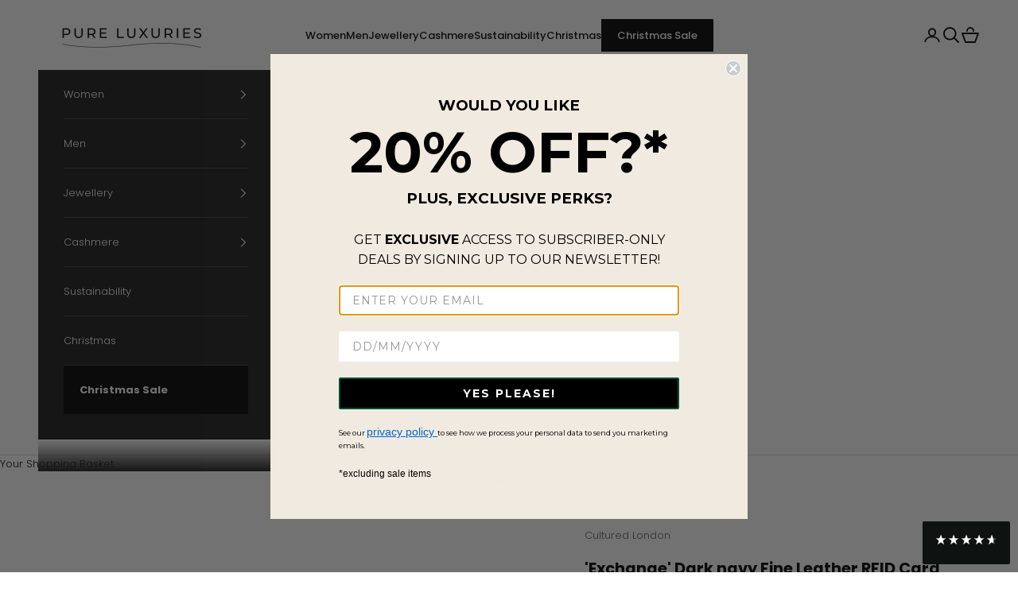

--- FILE ---
content_type: text/html; charset=UTF-8
request_url: https://api.reviews.co.uk/json-ld/company/snippet?store=pure-luxuries-london
body_size: -51
content:
{

	"@context" : "http://schema.org",
	"@type" :"WebPage",
	"publisher": {
		"@type" : "Organization",
		"image" : "https://d19ayerf5ehaab.cloudfront.net/assets/store-16204/16204-logo-1588085177.png",
		"name" : "Pure Luxuries London"

					,"address":{
			"@type":"PostalAddress",
			"streetAddress":"Alston House 611,\nWhite Cross Business Park,\nLANCASTER",
			"addressLocality":"Lancashire",
			"postalcode":"LA14XS"
		}
		
			}

}


--- FILE ---
content_type: text/json
request_url: https://conf.config-security.com/model
body_size: 87
content:
{"title":"recommendation AI model (keras)","structure":"release_id=0x57:40:7b:4b:48:56:6c:22:68:5f:65:35:50:2c:21:73:56:30:34:35:73:53:59:56:31:54:48:5c:33;keras;o8pj1foubsv3261feqmnsmqqqjldliwjnm2nh8kfaklsiomss99meyuwqhpakggzbdovwopk","weights":"../weights/57407b4b.h5","biases":"../biases/57407b4b.h5"}